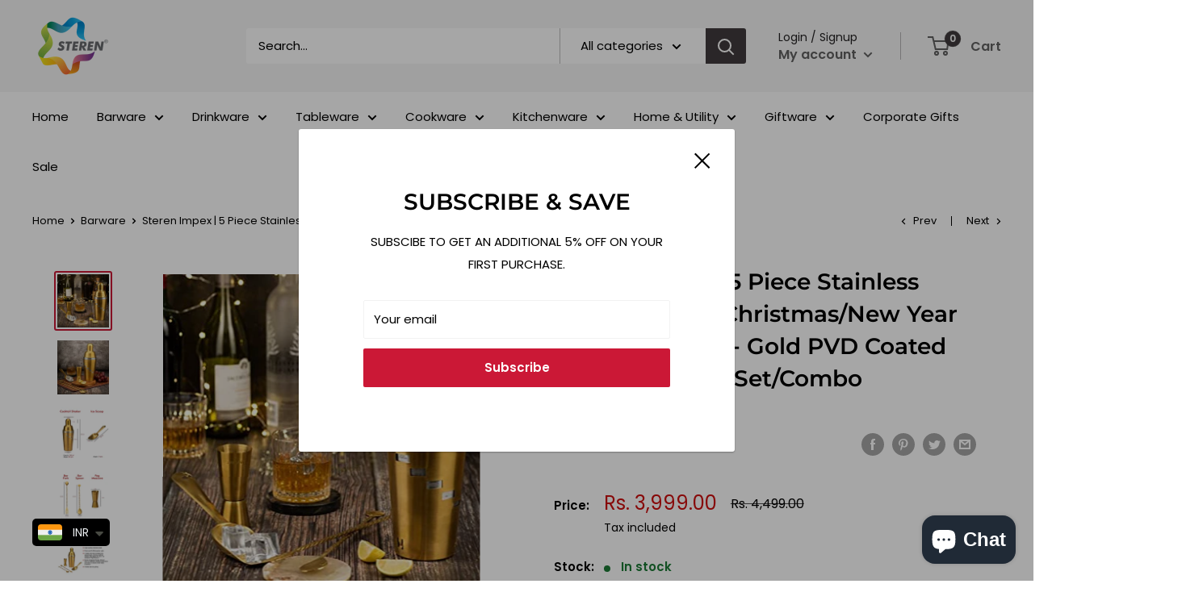

--- FILE ---
content_type: text/plain
request_url: https://www.google-analytics.com/j/collect?v=1&_v=j102&a=689982129&t=pageview&_s=1&dl=https%3A%2F%2Fsterenimpex.com%2Fcollections%2Fbarware%2Fproducts%2Fsteren-impex-5-piece-stainless-steel-barware-christmas-new-year-gift-set-large-gold-pvd-coated-festival-gifting-set-combo&ul=en-us%40posix&dt=Steren%20Impex%20%7C%205%20Piece%20Stainless%20Steel%20Barware%20Christmas%2FNew%20Year%20Gift&sr=1280x720&vp=1280x720&_u=YEBAAEABAAAAACAAI~&jid=2043979124&gjid=1976834889&cid=332226834.1768992165&tid=UA-255197552-1&_gid=1654039943.1768992165&_r=1&_slc=1&gtm=45He61k1h2n81K8LG6HRv9100946132za200zd9100946132&gcd=13l3l3l3l1l1&dma=0&tag_exp=103116026~103200004~104527907~104528501~104684208~104684211~105391252~115495939~115616985~115938465~115938468~116744866~117041588&z=1828901833
body_size: -450
content:
2,cG-WW3XGD5S83

--- FILE ---
content_type: text/javascript
request_url: https://sterenimpex.com/cdn/shop/t/13/assets/custom.js?v=90373254691674712701614681988
body_size: -709
content:
//# sourceMappingURL=/cdn/shop/t/13/assets/custom.js.map?v=90373254691674712701614681988
